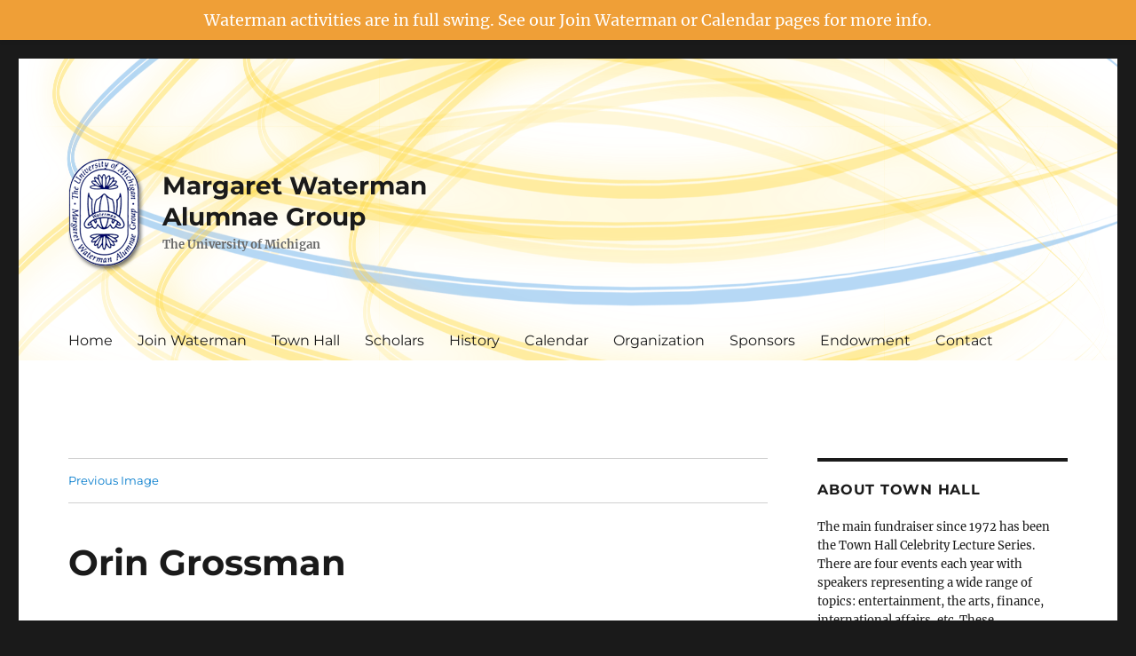

--- FILE ---
content_type: text/html; charset=UTF-8
request_url: https://watermanalumnae.org/event/generational-study-pioneer-chuck-underwood/orin-grossman/
body_size: 9754
content:
<!DOCTYPE html>
<html lang="en-US" class="no-js">
<head>
	<meta charset="UTF-8">
	<meta name="viewport" content="width=device-width, initial-scale=1.0">
	<link rel="profile" href="https://gmpg.org/xfn/11">
		<script>
(function(html){html.className = html.className.replace(/\bno-js\b/,'js')})(document.documentElement);
//# sourceURL=twentysixteen_javascript_detection
</script>
<meta name='robots' content='index, follow, max-image-preview:large, max-snippet:-1, max-video-preview:-1' />
	<style>img:is([sizes="auto" i], [sizes^="auto," i]) { contain-intrinsic-size: 3000px 1500px }</style>
	
	<!-- This site is optimized with the Yoast SEO plugin v26.7 - https://yoast.com/wordpress/plugins/seo/ -->
	<title>Orin Grossman - Margaret Waterman Alumnae Group</title>
	<link rel="canonical" href="https://watermanalumnae.org/event/generational-study-pioneer-chuck-underwood/orin-grossman/" />
	<meta property="og:locale" content="en_US" />
	<meta property="og:type" content="article" />
	<meta property="og:title" content="Orin Grossman - Margaret Waterman Alumnae Group" />
	<meta property="og:url" content="https://watermanalumnae.org/event/generational-study-pioneer-chuck-underwood/orin-grossman/" />
	<meta property="og:site_name" content="Margaret Waterman Alumnae Group" />
	<meta property="og:image" content="https://watermanalumnae.org/event/generational-study-pioneer-chuck-underwood/orin-grossman" />
	<meta property="og:image:width" content="1178" />
	<meta property="og:image:height" content="790" />
	<meta property="og:image:type" content="image/jpeg" />
	<meta name="twitter:card" content="summary_large_image" />
	<script type="application/ld+json" class="yoast-schema-graph">{"@context":"https://schema.org","@graph":[{"@type":"WebPage","@id":"https://watermanalumnae.org/event/generational-study-pioneer-chuck-underwood/orin-grossman/","url":"https://watermanalumnae.org/event/generational-study-pioneer-chuck-underwood/orin-grossman/","name":"Orin Grossman - Margaret Waterman Alumnae Group","isPartOf":{"@id":"https://watermanalumnae.org/#website"},"primaryImageOfPage":{"@id":"https://watermanalumnae.org/event/generational-study-pioneer-chuck-underwood/orin-grossman/#primaryimage"},"image":{"@id":"https://watermanalumnae.org/event/generational-study-pioneer-chuck-underwood/orin-grossman/#primaryimage"},"thumbnailUrl":"https://watermanalumnae.org/wp-content/uploads/2018/04/Orin-Grossman.jpg","datePublished":"2018-04-26T14:56:57+00:00","breadcrumb":{"@id":"https://watermanalumnae.org/event/generational-study-pioneer-chuck-underwood/orin-grossman/#breadcrumb"},"inLanguage":"en-US","potentialAction":[{"@type":"ReadAction","target":["https://watermanalumnae.org/event/generational-study-pioneer-chuck-underwood/orin-grossman/"]}]},{"@type":"ImageObject","inLanguage":"en-US","@id":"https://watermanalumnae.org/event/generational-study-pioneer-chuck-underwood/orin-grossman/#primaryimage","url":"https://watermanalumnae.org/wp-content/uploads/2018/04/Orin-Grossman.jpg","contentUrl":"https://watermanalumnae.org/wp-content/uploads/2018/04/Orin-Grossman.jpg","width":1178,"height":790},{"@type":"BreadcrumbList","@id":"https://watermanalumnae.org/event/generational-study-pioneer-chuck-underwood/orin-grossman/#breadcrumb","itemListElement":[{"@type":"ListItem","position":1,"name":"Home","item":"https://watermanalumnae.org/"},{"@type":"ListItem","position":2,"name":"Generational Study Pioneer &#8211; Chuck Underwood","item":"https://watermanalumnae.org/event/generational-study-pioneer-chuck-underwood/"},{"@type":"ListItem","position":3,"name":"Orin Grossman"}]},{"@type":"WebSite","@id":"https://watermanalumnae.org/#website","url":"https://watermanalumnae.org/","name":"Margaret Waterman Alumnae Group","description":"The University of Michigan","publisher":{"@id":"https://watermanalumnae.org/#organization"},"potentialAction":[{"@type":"SearchAction","target":{"@type":"EntryPoint","urlTemplate":"https://watermanalumnae.org/?s={search_term_string}"},"query-input":{"@type":"PropertyValueSpecification","valueRequired":true,"valueName":"search_term_string"}}],"inLanguage":"en-US"},{"@type":"Organization","@id":"https://watermanalumnae.org/#organization","name":"Waterman Alumnae Group","url":"https://watermanalumnae.org/","logo":{"@type":"ImageObject","inLanguage":"en-US","@id":"https://watermanalumnae.org/#/schema/logo/image/","url":"https://watermanalumnae.org/wp-content/uploads/2017/01/waterman_logo.png","contentUrl":"https://watermanalumnae.org/wp-content/uploads/2017/01/waterman_logo.png","width":86,"height":128,"caption":"Waterman Alumnae Group"},"image":{"@id":"https://watermanalumnae.org/#/schema/logo/image/"}}]}</script>
	<!-- / Yoast SEO plugin. -->


<link rel="alternate" type="application/rss+xml" title="Margaret Waterman Alumnae Group &raquo; Feed" href="https://watermanalumnae.org/feed/" />
<link rel="alternate" type="application/rss+xml" title="Margaret Waterman Alumnae Group &raquo; Comments Feed" href="https://watermanalumnae.org/comments/feed/" />
<link rel="alternate" type="text/calendar" title="Margaret Waterman Alumnae Group &raquo; iCal Feed" href="https://watermanalumnae.org/events/?ical=1" />
<script>
window._wpemojiSettings = {"baseUrl":"https:\/\/s.w.org\/images\/core\/emoji\/16.0.1\/72x72\/","ext":".png","svgUrl":"https:\/\/s.w.org\/images\/core\/emoji\/16.0.1\/svg\/","svgExt":".svg","source":{"concatemoji":"https:\/\/watermanalumnae.org\/wp-includes\/js\/wp-emoji-release.min.js?ver=d36b2d1d7c526ff08a8dfaedbd361e19"}};
/*! This file is auto-generated */
!function(s,n){var o,i,e;function c(e){try{var t={supportTests:e,timestamp:(new Date).valueOf()};sessionStorage.setItem(o,JSON.stringify(t))}catch(e){}}function p(e,t,n){e.clearRect(0,0,e.canvas.width,e.canvas.height),e.fillText(t,0,0);var t=new Uint32Array(e.getImageData(0,0,e.canvas.width,e.canvas.height).data),a=(e.clearRect(0,0,e.canvas.width,e.canvas.height),e.fillText(n,0,0),new Uint32Array(e.getImageData(0,0,e.canvas.width,e.canvas.height).data));return t.every(function(e,t){return e===a[t]})}function u(e,t){e.clearRect(0,0,e.canvas.width,e.canvas.height),e.fillText(t,0,0);for(var n=e.getImageData(16,16,1,1),a=0;a<n.data.length;a++)if(0!==n.data[a])return!1;return!0}function f(e,t,n,a){switch(t){case"flag":return n(e,"\ud83c\udff3\ufe0f\u200d\u26a7\ufe0f","\ud83c\udff3\ufe0f\u200b\u26a7\ufe0f")?!1:!n(e,"\ud83c\udde8\ud83c\uddf6","\ud83c\udde8\u200b\ud83c\uddf6")&&!n(e,"\ud83c\udff4\udb40\udc67\udb40\udc62\udb40\udc65\udb40\udc6e\udb40\udc67\udb40\udc7f","\ud83c\udff4\u200b\udb40\udc67\u200b\udb40\udc62\u200b\udb40\udc65\u200b\udb40\udc6e\u200b\udb40\udc67\u200b\udb40\udc7f");case"emoji":return!a(e,"\ud83e\udedf")}return!1}function g(e,t,n,a){var r="undefined"!=typeof WorkerGlobalScope&&self instanceof WorkerGlobalScope?new OffscreenCanvas(300,150):s.createElement("canvas"),o=r.getContext("2d",{willReadFrequently:!0}),i=(o.textBaseline="top",o.font="600 32px Arial",{});return e.forEach(function(e){i[e]=t(o,e,n,a)}),i}function t(e){var t=s.createElement("script");t.src=e,t.defer=!0,s.head.appendChild(t)}"undefined"!=typeof Promise&&(o="wpEmojiSettingsSupports",i=["flag","emoji"],n.supports={everything:!0,everythingExceptFlag:!0},e=new Promise(function(e){s.addEventListener("DOMContentLoaded",e,{once:!0})}),new Promise(function(t){var n=function(){try{var e=JSON.parse(sessionStorage.getItem(o));if("object"==typeof e&&"number"==typeof e.timestamp&&(new Date).valueOf()<e.timestamp+604800&&"object"==typeof e.supportTests)return e.supportTests}catch(e){}return null}();if(!n){if("undefined"!=typeof Worker&&"undefined"!=typeof OffscreenCanvas&&"undefined"!=typeof URL&&URL.createObjectURL&&"undefined"!=typeof Blob)try{var e="postMessage("+g.toString()+"("+[JSON.stringify(i),f.toString(),p.toString(),u.toString()].join(",")+"));",a=new Blob([e],{type:"text/javascript"}),r=new Worker(URL.createObjectURL(a),{name:"wpTestEmojiSupports"});return void(r.onmessage=function(e){c(n=e.data),r.terminate(),t(n)})}catch(e){}c(n=g(i,f,p,u))}t(n)}).then(function(e){for(var t in e)n.supports[t]=e[t],n.supports.everything=n.supports.everything&&n.supports[t],"flag"!==t&&(n.supports.everythingExceptFlag=n.supports.everythingExceptFlag&&n.supports[t]);n.supports.everythingExceptFlag=n.supports.everythingExceptFlag&&!n.supports.flag,n.DOMReady=!1,n.readyCallback=function(){n.DOMReady=!0}}).then(function(){return e}).then(function(){var e;n.supports.everything||(n.readyCallback(),(e=n.source||{}).concatemoji?t(e.concatemoji):e.wpemoji&&e.twemoji&&(t(e.twemoji),t(e.wpemoji)))}))}((window,document),window._wpemojiSettings);
</script>
<link rel='stylesheet' id='wp-notification-bars-css' href='https://watermanalumnae.org/wp-content/plugins/wp-notification-bars/public/css/wp-notification-bars-public.css?ver=1.0.12' media='all' />
<style id='wp-emoji-styles-inline-css'>

	img.wp-smiley, img.emoji {
		display: inline !important;
		border: none !important;
		box-shadow: none !important;
		height: 1em !important;
		width: 1em !important;
		margin: 0 0.07em !important;
		vertical-align: -0.1em !important;
		background: none !important;
		padding: 0 !important;
	}
</style>
<link rel='stylesheet' id='wp-block-library-css' href='https://watermanalumnae.org/wp-includes/css/dist/block-library/style.min.css?ver=d36b2d1d7c526ff08a8dfaedbd361e19' media='all' />
<style id='wp-block-library-theme-inline-css'>
.wp-block-audio :where(figcaption){color:#555;font-size:13px;text-align:center}.is-dark-theme .wp-block-audio :where(figcaption){color:#ffffffa6}.wp-block-audio{margin:0 0 1em}.wp-block-code{border:1px solid #ccc;border-radius:4px;font-family:Menlo,Consolas,monaco,monospace;padding:.8em 1em}.wp-block-embed :where(figcaption){color:#555;font-size:13px;text-align:center}.is-dark-theme .wp-block-embed :where(figcaption){color:#ffffffa6}.wp-block-embed{margin:0 0 1em}.blocks-gallery-caption{color:#555;font-size:13px;text-align:center}.is-dark-theme .blocks-gallery-caption{color:#ffffffa6}:root :where(.wp-block-image figcaption){color:#555;font-size:13px;text-align:center}.is-dark-theme :root :where(.wp-block-image figcaption){color:#ffffffa6}.wp-block-image{margin:0 0 1em}.wp-block-pullquote{border-bottom:4px solid;border-top:4px solid;color:currentColor;margin-bottom:1.75em}.wp-block-pullquote cite,.wp-block-pullquote footer,.wp-block-pullquote__citation{color:currentColor;font-size:.8125em;font-style:normal;text-transform:uppercase}.wp-block-quote{border-left:.25em solid;margin:0 0 1.75em;padding-left:1em}.wp-block-quote cite,.wp-block-quote footer{color:currentColor;font-size:.8125em;font-style:normal;position:relative}.wp-block-quote:where(.has-text-align-right){border-left:none;border-right:.25em solid;padding-left:0;padding-right:1em}.wp-block-quote:where(.has-text-align-center){border:none;padding-left:0}.wp-block-quote.is-large,.wp-block-quote.is-style-large,.wp-block-quote:where(.is-style-plain){border:none}.wp-block-search .wp-block-search__label{font-weight:700}.wp-block-search__button{border:1px solid #ccc;padding:.375em .625em}:where(.wp-block-group.has-background){padding:1.25em 2.375em}.wp-block-separator.has-css-opacity{opacity:.4}.wp-block-separator{border:none;border-bottom:2px solid;margin-left:auto;margin-right:auto}.wp-block-separator.has-alpha-channel-opacity{opacity:1}.wp-block-separator:not(.is-style-wide):not(.is-style-dots){width:100px}.wp-block-separator.has-background:not(.is-style-dots){border-bottom:none;height:1px}.wp-block-separator.has-background:not(.is-style-wide):not(.is-style-dots){height:2px}.wp-block-table{margin:0 0 1em}.wp-block-table td,.wp-block-table th{word-break:normal}.wp-block-table :where(figcaption){color:#555;font-size:13px;text-align:center}.is-dark-theme .wp-block-table :where(figcaption){color:#ffffffa6}.wp-block-video :where(figcaption){color:#555;font-size:13px;text-align:center}.is-dark-theme .wp-block-video :where(figcaption){color:#ffffffa6}.wp-block-video{margin:0 0 1em}:root :where(.wp-block-template-part.has-background){margin-bottom:0;margin-top:0;padding:1.25em 2.375em}
</style>
<style id='classic-theme-styles-inline-css'>
/*! This file is auto-generated */
.wp-block-button__link{color:#fff;background-color:#32373c;border-radius:9999px;box-shadow:none;text-decoration:none;padding:calc(.667em + 2px) calc(1.333em + 2px);font-size:1.125em}.wp-block-file__button{background:#32373c;color:#fff;text-decoration:none}
</style>
<style id='pdfemb-pdf-embedder-viewer-style-inline-css'>
.wp-block-pdfemb-pdf-embedder-viewer{max-width:none}

</style>
<style id='global-styles-inline-css'>
:root{--wp--preset--aspect-ratio--square: 1;--wp--preset--aspect-ratio--4-3: 4/3;--wp--preset--aspect-ratio--3-4: 3/4;--wp--preset--aspect-ratio--3-2: 3/2;--wp--preset--aspect-ratio--2-3: 2/3;--wp--preset--aspect-ratio--16-9: 16/9;--wp--preset--aspect-ratio--9-16: 9/16;--wp--preset--color--black: #000000;--wp--preset--color--cyan-bluish-gray: #abb8c3;--wp--preset--color--white: #fff;--wp--preset--color--pale-pink: #f78da7;--wp--preset--color--vivid-red: #cf2e2e;--wp--preset--color--luminous-vivid-orange: #ff6900;--wp--preset--color--luminous-vivid-amber: #fcb900;--wp--preset--color--light-green-cyan: #7bdcb5;--wp--preset--color--vivid-green-cyan: #00d084;--wp--preset--color--pale-cyan-blue: #8ed1fc;--wp--preset--color--vivid-cyan-blue: #0693e3;--wp--preset--color--vivid-purple: #9b51e0;--wp--preset--color--dark-gray: #1a1a1a;--wp--preset--color--medium-gray: #686868;--wp--preset--color--light-gray: #e5e5e5;--wp--preset--color--blue-gray: #4d545c;--wp--preset--color--bright-blue: #007acc;--wp--preset--color--light-blue: #9adffd;--wp--preset--color--dark-brown: #402b30;--wp--preset--color--medium-brown: #774e24;--wp--preset--color--dark-red: #640c1f;--wp--preset--color--bright-red: #ff675f;--wp--preset--color--yellow: #ffef8e;--wp--preset--gradient--vivid-cyan-blue-to-vivid-purple: linear-gradient(135deg,rgba(6,147,227,1) 0%,rgb(155,81,224) 100%);--wp--preset--gradient--light-green-cyan-to-vivid-green-cyan: linear-gradient(135deg,rgb(122,220,180) 0%,rgb(0,208,130) 100%);--wp--preset--gradient--luminous-vivid-amber-to-luminous-vivid-orange: linear-gradient(135deg,rgba(252,185,0,1) 0%,rgba(255,105,0,1) 100%);--wp--preset--gradient--luminous-vivid-orange-to-vivid-red: linear-gradient(135deg,rgba(255,105,0,1) 0%,rgb(207,46,46) 100%);--wp--preset--gradient--very-light-gray-to-cyan-bluish-gray: linear-gradient(135deg,rgb(238,238,238) 0%,rgb(169,184,195) 100%);--wp--preset--gradient--cool-to-warm-spectrum: linear-gradient(135deg,rgb(74,234,220) 0%,rgb(151,120,209) 20%,rgb(207,42,186) 40%,rgb(238,44,130) 60%,rgb(251,105,98) 80%,rgb(254,248,76) 100%);--wp--preset--gradient--blush-light-purple: linear-gradient(135deg,rgb(255,206,236) 0%,rgb(152,150,240) 100%);--wp--preset--gradient--blush-bordeaux: linear-gradient(135deg,rgb(254,205,165) 0%,rgb(254,45,45) 50%,rgb(107,0,62) 100%);--wp--preset--gradient--luminous-dusk: linear-gradient(135deg,rgb(255,203,112) 0%,rgb(199,81,192) 50%,rgb(65,88,208) 100%);--wp--preset--gradient--pale-ocean: linear-gradient(135deg,rgb(255,245,203) 0%,rgb(182,227,212) 50%,rgb(51,167,181) 100%);--wp--preset--gradient--electric-grass: linear-gradient(135deg,rgb(202,248,128) 0%,rgb(113,206,126) 100%);--wp--preset--gradient--midnight: linear-gradient(135deg,rgb(2,3,129) 0%,rgb(40,116,252) 100%);--wp--preset--font-size--small: 13px;--wp--preset--font-size--medium: 20px;--wp--preset--font-size--large: 36px;--wp--preset--font-size--x-large: 42px;--wp--preset--spacing--20: 0.44rem;--wp--preset--spacing--30: 0.67rem;--wp--preset--spacing--40: 1rem;--wp--preset--spacing--50: 1.5rem;--wp--preset--spacing--60: 2.25rem;--wp--preset--spacing--70: 3.38rem;--wp--preset--spacing--80: 5.06rem;--wp--preset--shadow--natural: 6px 6px 9px rgba(0, 0, 0, 0.2);--wp--preset--shadow--deep: 12px 12px 50px rgba(0, 0, 0, 0.4);--wp--preset--shadow--sharp: 6px 6px 0px rgba(0, 0, 0, 0.2);--wp--preset--shadow--outlined: 6px 6px 0px -3px rgba(255, 255, 255, 1), 6px 6px rgba(0, 0, 0, 1);--wp--preset--shadow--crisp: 6px 6px 0px rgba(0, 0, 0, 1);}:where(.is-layout-flex){gap: 0.5em;}:where(.is-layout-grid){gap: 0.5em;}body .is-layout-flex{display: flex;}.is-layout-flex{flex-wrap: wrap;align-items: center;}.is-layout-flex > :is(*, div){margin: 0;}body .is-layout-grid{display: grid;}.is-layout-grid > :is(*, div){margin: 0;}:where(.wp-block-columns.is-layout-flex){gap: 2em;}:where(.wp-block-columns.is-layout-grid){gap: 2em;}:where(.wp-block-post-template.is-layout-flex){gap: 1.25em;}:where(.wp-block-post-template.is-layout-grid){gap: 1.25em;}.has-black-color{color: var(--wp--preset--color--black) !important;}.has-cyan-bluish-gray-color{color: var(--wp--preset--color--cyan-bluish-gray) !important;}.has-white-color{color: var(--wp--preset--color--white) !important;}.has-pale-pink-color{color: var(--wp--preset--color--pale-pink) !important;}.has-vivid-red-color{color: var(--wp--preset--color--vivid-red) !important;}.has-luminous-vivid-orange-color{color: var(--wp--preset--color--luminous-vivid-orange) !important;}.has-luminous-vivid-amber-color{color: var(--wp--preset--color--luminous-vivid-amber) !important;}.has-light-green-cyan-color{color: var(--wp--preset--color--light-green-cyan) !important;}.has-vivid-green-cyan-color{color: var(--wp--preset--color--vivid-green-cyan) !important;}.has-pale-cyan-blue-color{color: var(--wp--preset--color--pale-cyan-blue) !important;}.has-vivid-cyan-blue-color{color: var(--wp--preset--color--vivid-cyan-blue) !important;}.has-vivid-purple-color{color: var(--wp--preset--color--vivid-purple) !important;}.has-black-background-color{background-color: var(--wp--preset--color--black) !important;}.has-cyan-bluish-gray-background-color{background-color: var(--wp--preset--color--cyan-bluish-gray) !important;}.has-white-background-color{background-color: var(--wp--preset--color--white) !important;}.has-pale-pink-background-color{background-color: var(--wp--preset--color--pale-pink) !important;}.has-vivid-red-background-color{background-color: var(--wp--preset--color--vivid-red) !important;}.has-luminous-vivid-orange-background-color{background-color: var(--wp--preset--color--luminous-vivid-orange) !important;}.has-luminous-vivid-amber-background-color{background-color: var(--wp--preset--color--luminous-vivid-amber) !important;}.has-light-green-cyan-background-color{background-color: var(--wp--preset--color--light-green-cyan) !important;}.has-vivid-green-cyan-background-color{background-color: var(--wp--preset--color--vivid-green-cyan) !important;}.has-pale-cyan-blue-background-color{background-color: var(--wp--preset--color--pale-cyan-blue) !important;}.has-vivid-cyan-blue-background-color{background-color: var(--wp--preset--color--vivid-cyan-blue) !important;}.has-vivid-purple-background-color{background-color: var(--wp--preset--color--vivid-purple) !important;}.has-black-border-color{border-color: var(--wp--preset--color--black) !important;}.has-cyan-bluish-gray-border-color{border-color: var(--wp--preset--color--cyan-bluish-gray) !important;}.has-white-border-color{border-color: var(--wp--preset--color--white) !important;}.has-pale-pink-border-color{border-color: var(--wp--preset--color--pale-pink) !important;}.has-vivid-red-border-color{border-color: var(--wp--preset--color--vivid-red) !important;}.has-luminous-vivid-orange-border-color{border-color: var(--wp--preset--color--luminous-vivid-orange) !important;}.has-luminous-vivid-amber-border-color{border-color: var(--wp--preset--color--luminous-vivid-amber) !important;}.has-light-green-cyan-border-color{border-color: var(--wp--preset--color--light-green-cyan) !important;}.has-vivid-green-cyan-border-color{border-color: var(--wp--preset--color--vivid-green-cyan) !important;}.has-pale-cyan-blue-border-color{border-color: var(--wp--preset--color--pale-cyan-blue) !important;}.has-vivid-cyan-blue-border-color{border-color: var(--wp--preset--color--vivid-cyan-blue) !important;}.has-vivid-purple-border-color{border-color: var(--wp--preset--color--vivid-purple) !important;}.has-vivid-cyan-blue-to-vivid-purple-gradient-background{background: var(--wp--preset--gradient--vivid-cyan-blue-to-vivid-purple) !important;}.has-light-green-cyan-to-vivid-green-cyan-gradient-background{background: var(--wp--preset--gradient--light-green-cyan-to-vivid-green-cyan) !important;}.has-luminous-vivid-amber-to-luminous-vivid-orange-gradient-background{background: var(--wp--preset--gradient--luminous-vivid-amber-to-luminous-vivid-orange) !important;}.has-luminous-vivid-orange-to-vivid-red-gradient-background{background: var(--wp--preset--gradient--luminous-vivid-orange-to-vivid-red) !important;}.has-very-light-gray-to-cyan-bluish-gray-gradient-background{background: var(--wp--preset--gradient--very-light-gray-to-cyan-bluish-gray) !important;}.has-cool-to-warm-spectrum-gradient-background{background: var(--wp--preset--gradient--cool-to-warm-spectrum) !important;}.has-blush-light-purple-gradient-background{background: var(--wp--preset--gradient--blush-light-purple) !important;}.has-blush-bordeaux-gradient-background{background: var(--wp--preset--gradient--blush-bordeaux) !important;}.has-luminous-dusk-gradient-background{background: var(--wp--preset--gradient--luminous-dusk) !important;}.has-pale-ocean-gradient-background{background: var(--wp--preset--gradient--pale-ocean) !important;}.has-electric-grass-gradient-background{background: var(--wp--preset--gradient--electric-grass) !important;}.has-midnight-gradient-background{background: var(--wp--preset--gradient--midnight) !important;}.has-small-font-size{font-size: var(--wp--preset--font-size--small) !important;}.has-medium-font-size{font-size: var(--wp--preset--font-size--medium) !important;}.has-large-font-size{font-size: var(--wp--preset--font-size--large) !important;}.has-x-large-font-size{font-size: var(--wp--preset--font-size--x-large) !important;}
:where(.wp-block-post-template.is-layout-flex){gap: 1.25em;}:where(.wp-block-post-template.is-layout-grid){gap: 1.25em;}
:where(.wp-block-columns.is-layout-flex){gap: 2em;}:where(.wp-block-columns.is-layout-grid){gap: 2em;}
:root :where(.wp-block-pullquote){font-size: 1.5em;line-height: 1.6;}
</style>
<link rel='stylesheet' id='twentysixteen-fonts-css' href='https://watermanalumnae.org/wp-content/themes/twentysixteen/fonts/merriweather-plus-montserrat-plus-inconsolata.css?ver=20230328' media='all' />
<link rel='stylesheet' id='genericons-css' href='https://watermanalumnae.org/wp-content/themes/twentysixteen/genericons/genericons.css?ver=20251101' media='all' />
<link rel='stylesheet' id='twentysixteen-style-css' href='https://watermanalumnae.org/wp-content/themes/waterman/style.css?ver=20251202' media='all' />
<link rel='stylesheet' id='twentysixteen-block-style-css' href='https://watermanalumnae.org/wp-content/themes/twentysixteen/css/blocks.css?ver=20240817' media='all' />
<link rel='stylesheet' id='pcs-styles-css' href='https://watermanalumnae.org/wp-content/plugins/post-content-shortcodes/styles/default-styles.css?ver=1.0' media='screen' />
<script src="https://watermanalumnae.org/wp-includes/js/jquery/jquery.min.js?ver=3.7.1" id="jquery-core-js"></script>
<script src="https://watermanalumnae.org/wp-includes/js/jquery/jquery-migrate.min.js?ver=3.4.1" id="jquery-migrate-js"></script>
<script src="https://watermanalumnae.org/wp-content/plugins/wp-notification-bars/public/js/wp-notification-bars-public.js?ver=1.0.12" id="wp-notification-bars-js"></script>
<script src="https://watermanalumnae.org/wp-content/themes/twentysixteen/js/keyboard-image-navigation.js?ver=20170530" id="twentysixteen-keyboard-image-navigation-js"></script>
<script id="twentysixteen-script-js-extra">
var screenReaderText = {"expand":"expand child menu","collapse":"collapse child menu"};
</script>
<script src="https://watermanalumnae.org/wp-content/themes/twentysixteen/js/functions.js?ver=20230629" id="twentysixteen-script-js" defer data-wp-strategy="defer"></script>
<link rel="https://api.w.org/" href="https://watermanalumnae.org/wp-json/" /><link rel="alternate" title="JSON" type="application/json" href="https://watermanalumnae.org/wp-json/wp/v2/media/266" /><link rel="alternate" title="oEmbed (JSON)" type="application/json+oembed" href="https://watermanalumnae.org/wp-json/oembed/1.0/embed?url=https%3A%2F%2Fwatermanalumnae.org%2Fevent%2Fgenerational-study-pioneer-chuck-underwood%2Forin-grossman%2F" />
<link rel="alternate" title="oEmbed (XML)" type="text/xml+oembed" href="https://watermanalumnae.org/wp-json/oembed/1.0/embed?url=https%3A%2F%2Fwatermanalumnae.org%2Fevent%2Fgenerational-study-pioneer-chuck-underwood%2Forin-grossman%2F&#038;format=xml" />
<meta name="et-api-version" content="v1"><meta name="et-api-origin" content="https://watermanalumnae.org"><link rel="https://theeventscalendar.com/" href="https://watermanalumnae.org/wp-json/tribe/tickets/v1/" /><meta name="tec-api-version" content="v1"><meta name="tec-api-origin" content="https://watermanalumnae.org"><link rel="alternate" href="https://watermanalumnae.org/wp-json/tribe/events/v1/" /></head>

<body data-rsssl=1 class="attachment wp-singular attachment-template-default single single-attachment postid-266 attachmentid-266 attachment-jpeg wp-custom-logo wp-embed-responsive wp-theme-twentysixteen wp-child-theme-waterman tribe-no-js page-template-waterman-theme tribe-theme-twentysixteen">
<div id="page" class="site">
	<div class="site-inner">
		<a class="skip-link screen-reader-text" href="#content">
			Skip to content		</a>

		<header id="masthead" class="site-header">
			<div class="site-header-main">
				<div class="site-branding">
					<a href="https://watermanalumnae.org/" class="custom-logo-link" rel="home"><img width="86" height="128" src="https://watermanalumnae.org/wp-content/uploads/2017/01/waterman_logo.png" class="custom-logo" alt="Margaret Waterman Alumnae Group" decoding="async" /></a>						<p class="site-title"><a href="https://watermanalumnae.org/" rel="home" >Margaret Waterman Alumnae Group</a></p>
												<p class="site-description">The University of Michigan</p>
									</div><!-- .site-branding -->

									<button id="menu-toggle" class="menu-toggle">Menu</button>

					<div id="site-header-menu" class="site-header-menu">
													<nav id="site-navigation" class="main-navigation" aria-label="Primary Menu">
								<div class="menu-top-level-container"><ul id="menu-top-level" class="primary-menu"><li id="menu-item-27" class="menu-item menu-item-type-post_type menu-item-object-page menu-item-home menu-item-27"><a href="https://watermanalumnae.org/">Home</a></li>
<li id="menu-item-70" class="menu-item menu-item-type-post_type menu-item-object-page menu-item-70"><a href="https://watermanalumnae.org/membership/">Join Waterman</a></li>
<li id="menu-item-54" class="menu-item menu-item-type-taxonomy menu-item-object-tribe_events_cat menu-item-54"><a href="https://watermanalumnae.org/events/category/town-hall/">Town Hall</a></li>
<li id="menu-item-106" class="menu-item menu-item-type-post_type menu-item-object-page menu-item-106"><a href="https://watermanalumnae.org/scholars/">Scholars</a></li>
<li id="menu-item-26" class="menu-item menu-item-type-post_type menu-item-object-page menu-item-26"><a href="https://watermanalumnae.org/history/">History</a></li>
<li id="menu-item-72" class="menu-item menu-item-type-custom menu-item-object-custom menu-item-72"><a href="https://watermanalumnae.org/events">Calendar</a></li>
<li id="menu-item-68" class="menu-item menu-item-type-post_type menu-item-object-page menu-item-68"><a href="https://watermanalumnae.org/board/">Organization</a></li>
<li id="menu-item-69" class="menu-item menu-item-type-post_type menu-item-object-page menu-item-69"><a href="https://watermanalumnae.org/sponsors/">Sponsors</a></li>
<li id="menu-item-71" class="menu-item menu-item-type-post_type menu-item-object-page menu-item-71"><a href="https://watermanalumnae.org/endowment/">Endowment</a></li>
<li id="menu-item-77" class="menu-item menu-item-type-post_type menu-item-object-page menu-item-77"><a href="https://watermanalumnae.org/contact/">Contact</a></li>
</ul></div>							</nav><!-- .main-navigation -->
						
											</div><!-- .site-header-menu -->
							</div><!-- .site-header-main -->

					</header><!-- .site-header -->

		<div id="content" class="site-content">

	<div id="primary" class="content-area">
		<main id="main" class="site-main">

			
			<article id="post-266" class="post-266 attachment type-attachment status-inherit hentry">

				<nav id="image-navigation" class="navigation image-navigation">
					<div class="nav-links">
						<div class="nav-previous"><a href='https://watermanalumnae.org/event/generational-study-pioneer-chuck-underwood/louis-masur/'>Previous Image</a></div>
						<div class="nav-next"></div>
					</div><!-- .nav-links -->
				</nav><!-- .image-navigation -->

				<header class="entry-header">
					<h1 class="entry-title">Orin Grossman</h1>				</header><!-- .entry-header -->

				<div class="entry-content">

					<div class="entry-attachment">
						<img width="840" height="564" src="https://watermanalumnae.org/wp-content/uploads/2018/04/Orin-Grossman-1024x687.jpg" class="attachment-large size-large" alt="" decoding="async" fetchpriority="high" srcset="https://watermanalumnae.org/wp-content/uploads/2018/04/Orin-Grossman-1024x687.jpg 1024w, https://watermanalumnae.org/wp-content/uploads/2018/04/Orin-Grossman-300x201.jpg 300w, https://watermanalumnae.org/wp-content/uploads/2018/04/Orin-Grossman-768x515.jpg 768w, https://watermanalumnae.org/wp-content/uploads/2018/04/Orin-Grossman.jpg 1178w" sizes="(max-width: 709px) 85vw, (max-width: 909px) 67vw, (max-width: 1362px) 62vw, 840px" />
						
						</div><!-- .entry-attachment -->

											</div><!-- .entry-content -->

					<footer class="entry-footer">
					<span class="posted-on"><span class="screen-reader-text">Posted on </span><a href="https://watermanalumnae.org/event/generational-study-pioneer-chuck-underwood/orin-grossman/" rel="bookmark"><time class="entry-date published updated" datetime="2018-04-26T10:56:57-04:00">April 26, 2018</time></a></span>						<span class="full-size-link"><span class="screen-reader-text">Full size </span><a href="https://watermanalumnae.org/wp-content/uploads/2018/04/Orin-Grossman.jpg">1178 &times; 790</a></span>											</footer><!-- .entry-footer -->
				</article><!-- #post-266 -->

				
	<nav class="navigation post-navigation" aria-label="Posts">
		<h2 class="screen-reader-text">Post navigation</h2>
		<div class="nav-links"><div class="nav-previous"><a href="https://watermanalumnae.org/event/generational-study-pioneer-chuck-underwood/" rel="prev"><span class="meta-nav">Published in</span><span class="post-title">Generational Study Pioneer &#8211; Chuck Underwood</span></a></div></div>
	</nav>
		</main><!-- .site-main -->
	</div><!-- .content-area -->


	<aside id="secondary" class="sidebar widget-area">
		<section id="wysiwyg_widgets_widget-9" class="widget widget_wysiwyg_widgets_widget"><!-- Widget by WYSIWYG Widgets v2.3.10 - https://wordpress.org/plugins/wysiwyg-widgets/ --><h2 class="widget-title">About Town Hall</h2><p>The main fundraiser since 1972 has been the Town Hall Celebrity Lecture Series. There are four events each year with speakers representing a wide range of topics: entertainment, the arts, finance, international affairs, etc. These entertaining and enlightening presentations are held in the Morris Lawrence Building on the campus of Washtenaw Community College.  Proceeds from the series supports our Waterman scholarships.</p>
<!-- / WYSIWYG Widgets --></section><section id="wysiwyg_widgets_widget-8" class="widget widget_wysiwyg_widgets_widget"><!-- Widget by WYSIWYG Widgets v2.3.10 - https://wordpress.org/plugins/wysiwyg-widgets/ --><h2 class="widget-title">Membership</h2><p><span style="font-size: 1rem">For more information about Waterman membership, contact Emily Salvette, Membership Chair, at esalvette@gmail.com or 734-645-5809.</span></p>
<!-- / WYSIWYG Widgets --></section><section id="wysiwyg_widgets_widget-13" class="widget widget_wysiwyg_widgets_widget"><!-- Widget by WYSIWYG Widgets v2.3.10 - https://wordpress.org/plugins/wysiwyg-widgets/ --><h2 class="widget-title">Information for This Season&#8217;s Town Hall</h2><p>We are pleased to announce our 2025-26 Town Hall Celebrity Lecture season! See details in our current <a href="https://watermanalumnae.org/wp-content/uploads/2025/02/2025-26-Town-Hall-BrochureDateRev.web_.pdf">Town Hall brochure.</a> Visit the <a href="https://watermanalumnae.org/membership/">Join Waterman</a> page to register by joining or renewing membership in the Waterman Alumnae Group. Again this year we will meet for lunch and hear our distinguished speakers at Washtenaw Community College&#8217;s Morris Lawrence Building.</p>
<!-- / WYSIWYG Widgets --></section><section id="wysiwyg_widgets_widget-17" class="widget widget_wysiwyg_widgets_widget"><!-- Widget by WYSIWYG Widgets v2.3.10 - https://wordpress.org/plugins/wysiwyg-widgets/ --><h2 class="widget-title">Town Hall Brochures</h2><ul>
<li><a href="https://watermanalumnae.org/wp-content/uploads/2025/02/2025-26-Town-Hall-BrochureDateRev.web_.pdf">2025-26 PDF</a></li>
<li><a href="https://watermanalumnae.org/wp-content/uploads/2024/01/2024-25-Waterman-Brochure.Rev_.pdf">2024-25 PDF</a></li>
<li><a href="https://watermanalumnae.org/wp-content/uploads/2023/06/2023-24-Waterman-brochure-rev.pdf">2023-24 PDF</a></li>
<li><a href="https://watermanalumnae.org/wp-content/uploads/2022/03/2022-23Brochure-c.pdf">2022-23 PDF</a></li>
<li><a href="https://watermanalumnae.org/wp-content/uploads/2021/04/Waterman-brochure-2021-22.pdf">2021-22 PDF</a></li>
<li><a href="https://watermanalumnae.org/wp-content/uploads/2020/06/Waterman_brochure_2020-21.Rev6_.18.20.pdf">2020-21 PDF</a> (Revised)</li>
<li><a href="https://watermanalumnae.org/wp-content/uploads/2019/03/2019-20Brochure.pdf">2019-20 PDF</a></li>
<li><a href="https://watermanalumnae.org/2018-19brochure-2/">2018-19 PDF</a></li>
<li><a href="https://watermanalumnae.org/wp-content/uploads/2017/03/2017-18Brochure.pdf">2017-18 PDF</a></li>
<li><a href="https://watermanalumnae.org/wp-content/uploads/2017/01/2016-17Brochure.pdf">2016-17 PDF</a></li>
<li><a href="https://watermanalumnae.org/wp-content/uploads/2017/01/Waterman_Membership_Brochure_2015.pdf">2015-16 PDF</a></li>
</ul>
<p>&nbsp;</p>
<!-- / WYSIWYG Widgets --></section>	</aside><!-- .sidebar .widget-area -->

		</div><!-- .site-content -->

		<footer id="colophon" class="site-footer">
							<nav class="main-navigation" aria-label="Footer Primary Menu">
					<div class="menu-top-level-container"><ul id="menu-top-level-1" class="primary-menu"><li class="menu-item menu-item-type-post_type menu-item-object-page menu-item-home menu-item-27"><a href="https://watermanalumnae.org/">Home</a></li>
<li class="menu-item menu-item-type-post_type menu-item-object-page menu-item-70"><a href="https://watermanalumnae.org/membership/">Join Waterman</a></li>
<li class="menu-item menu-item-type-taxonomy menu-item-object-tribe_events_cat menu-item-54"><a href="https://watermanalumnae.org/events/category/town-hall/">Town Hall</a></li>
<li class="menu-item menu-item-type-post_type menu-item-object-page menu-item-106"><a href="https://watermanalumnae.org/scholars/">Scholars</a></li>
<li class="menu-item menu-item-type-post_type menu-item-object-page menu-item-26"><a href="https://watermanalumnae.org/history/">History</a></li>
<li class="menu-item menu-item-type-custom menu-item-object-custom menu-item-72"><a href="https://watermanalumnae.org/events">Calendar</a></li>
<li class="menu-item menu-item-type-post_type menu-item-object-page menu-item-68"><a href="https://watermanalumnae.org/board/">Organization</a></li>
<li class="menu-item menu-item-type-post_type menu-item-object-page menu-item-69"><a href="https://watermanalumnae.org/sponsors/">Sponsors</a></li>
<li class="menu-item menu-item-type-post_type menu-item-object-page menu-item-71"><a href="https://watermanalumnae.org/endowment/">Endowment</a></li>
<li class="menu-item menu-item-type-post_type menu-item-object-page menu-item-77"><a href="https://watermanalumnae.org/contact/">Contact</a></li>
</ul></div>				</nav><!-- .main-navigation -->
			
			
			<div class="site-info">
								<span class="site-title"><a href="https://watermanalumnae.org/" rel="home">Margaret Waterman Alumnae Group</a></span>
								<a href="https://wordpress.org/" class="imprint">
					Proudly powered by WordPress				</a>
			</div><!-- .site-info -->
		</footer><!-- .site-footer -->
	</div><!-- .site-inner -->
</div><!-- .site -->

<script type="speculationrules">
{"prefetch":[{"source":"document","where":{"and":[{"href_matches":"\/*"},{"not":{"href_matches":["\/wp-*.php","\/wp-admin\/*","\/wp-content\/uploads\/*","\/wp-content\/*","\/wp-content\/plugins\/*","\/wp-content\/themes\/waterman\/*","\/wp-content\/themes\/twentysixteen\/*","\/*\\?(.+)"]}},{"not":{"selector_matches":"a[rel~=\"nofollow\"]"}},{"not":{"selector_matches":".no-prefetch, .no-prefetch a"}}]},"eagerness":"conservative"}]}
</script>
			<div class="mtsnb mtsnb-shown mtsnb-top mtsnb-fixed" id="mtsnb-683" data-mtsnb-id="683" style="background-color:#ef9f37;color:#ffffff;">
				<style type="text/css">
					.mtsnb { position: fixed; -webkit-box-shadow: 0 3px 4px rgba(0, 0, 0, 0.05);box-shadow: 0 3px 4px rgba(0, 0, 0, 0.05);}
					.mtsnb .mtsnb-container { width: 1080px; font-size: 18px;}
					.mtsnb a { color: #f4a700;}
					.mtsnb .mtsnb-button { background-color: #f4a700;}
				</style>
				<div class="mtsnb-container-outer">
					<div class="mtsnb-container mtsnb-clearfix">
												<div class="mtsnb-button-type mtsnb-content"><span class="mtsnb-text">Waterman activities are in full swing. See our Join Waterman or Calendar pages for more info.</span><a href="" class="mtsnb-link"></a></div>											</div>
									</div>
			</div>
					<script>
		( function ( body ) {
			'use strict';
			body.className = body.className.replace( /\btribe-no-js\b/, 'tribe-js' );
		} )( document.body );
		</script>
		<script> /* <![CDATA[ */var tribe_l10n_datatables = {"aria":{"sort_ascending":": activate to sort column ascending","sort_descending":": activate to sort column descending"},"length_menu":"Show _MENU_ entries","empty_table":"No data available in table","info":"Showing _START_ to _END_ of _TOTAL_ entries","info_empty":"Showing 0 to 0 of 0 entries","info_filtered":"(filtered from _MAX_ total entries)","zero_records":"No matching records found","search":"Search:","all_selected_text":"All items on this page were selected. ","select_all_link":"Select all pages","clear_selection":"Clear Selection.","pagination":{"all":"All","next":"Next","previous":"Previous"},"select":{"rows":{"0":"","_":": Selected %d rows","1":": Selected 1 row"}},"datepicker":{"dayNames":["Sunday","Monday","Tuesday","Wednesday","Thursday","Friday","Saturday"],"dayNamesShort":["Sun","Mon","Tue","Wed","Thu","Fri","Sat"],"dayNamesMin":["S","M","T","W","T","F","S"],"monthNames":["January","February","March","April","May","June","July","August","September","October","November","December"],"monthNamesShort":["January","February","March","April","May","June","July","August","September","October","November","December"],"monthNamesMin":["Jan","Feb","Mar","Apr","May","Jun","Jul","Aug","Sep","Oct","Nov","Dec"],"nextText":"Next","prevText":"Prev","currentText":"Today","closeText":"Done","today":"Today","clear":"Clear"},"registration_prompt":"There is unsaved attendee information. Are you sure you want to continue?"};/* ]]> */ </script><script src="https://watermanalumnae.org/wp-content/plugins/event-tickets/common/build/js/user-agent.js?ver=da75d0bdea6dde3898df" id="tec-user-agent-js"></script>
</body>
</html>


--- FILE ---
content_type: text/css
request_url: https://watermanalumnae.org/wp-content/themes/waterman/style.css?ver=20251202
body_size: 393
content:
/*
 Theme Name:     Waterman Theme
 Theme URI:      https://www.lindseyrampton.com/waterman/
 Description:    Waterman Theme, a twentysixteen childtheme
 Author:         Lindsey Rampton
 Author URI:     https://www.lindseyrampton.com
 Template:       twentysixteen
 Version:        1.0.0
*/
 
@import url("../twentysixteen/style.css");
 
/* =Theme customization starts here */

.custom-logo-link{float:left; margin-right: 20px;}
#page{
    background: #ffffff url("https://watermanalumnae.org/wp-content/uploads/2017/02/watermanbackground02.png") no-repeat scroll top;
    background-size: 100% 340px;
}
.site-description{font-weight:bold; color:#666;}